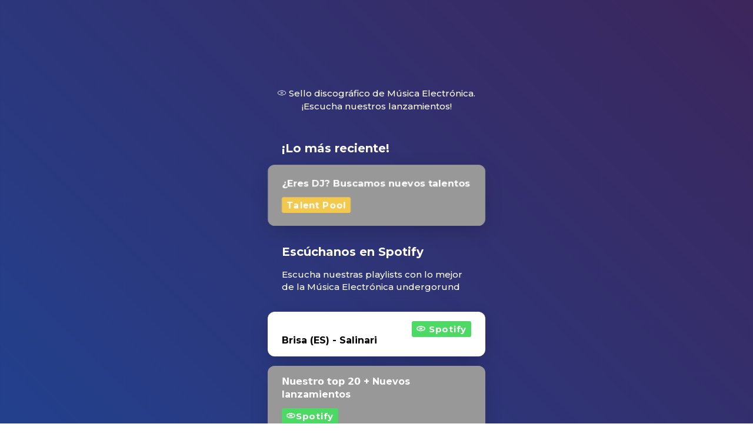

--- FILE ---
content_type: text/html; charset=utf-8
request_url: https://shor.by/nativa
body_size: 7228
content:
<!DOCTYPE html><html lang="en"><head><meta charSet="utf-8"/><meta name="viewport" content="user-scalable=no,width=device-width,initial-scale=1"/><title>nativa</title><link rel="shortcut icon" href="/favicon.ico?1" type="image/x-icon"/><link rel="apple-touch-icon" href="/touch-icons/apple-touch-icon.png"/><link rel="apple-touch-icon" sizes="57x57" href="/touch-icons/apple-touch-icon-57x57.png"/><link rel="apple-touch-icon" sizes="72x72" href="/touch-icons/apple-touch-icon-72x72.png"/><link rel="apple-touch-icon" sizes="76x76" href="/touch-icons/apple-touch-icon-76x76.png"/><link rel="apple-touch-icon" sizes="114x114" href="/touch-icons/apple-touch-icon-114x114.png"/><link rel="apple-touch-icon" sizes="120x120" href="/touch-icons/apple-touch-icon-120x120.png"/><link rel="apple-touch-icon" sizes="144x144" href="/touch-icons/apple-touch-icon-144x144.png"/><link rel="apple-touch-icon" sizes="152x152" href="/touch-icons/apple-touch-icon-152x152.png"/><link rel="apple-touch-icon" sizes="180x180" href="/touch-icons/apple-touch-icon-180x180.png"/><link href="/css/main.css" rel="stylesheet"/><link href="/css/shorby-page.css?dc02a642" rel="stylesheet"/><meta property="og:type" content="article"/><meta property="og:image" content="https://cdn.filestackcontent.com/DQd4806YTT2Gd7laPyb2"/><script>(function(w,d,s,l,i){w[l]=w[l]||[];w[l].push({'gtm.start':
          new Date().getTime(),event:'gtm.js'});var f=d.getElementsByTagName(s)[0],
          j=d.createElement(s),dl=l!='dataLayer'?'&l='+l:'';j.async=true;j.src=
          'https://www.googletagmanager.com/gtm.js?id='+i+dl;f.parentNode.insertBefore(j,f);
          })(window,document,'script','dataLayer','GTM-WCJDT87');</script><script async="" src="https://www.googletagmanager.com/gtag/js?id=UA-118079587-2"></script><script>
            window.dataLayer = window.dataLayer || [];
            function gtag(){dataLayer.push(arguments);}
            gtag('js', new Date());
            gtag('config', 'UA-118091080-2');
            gtag('set', {'user_id': '3021'});
            gtag('config', 'ga_id', {
              'page_path': 'https://shor.by/nativa',
              'page_location': 'https://shor.by'
            });</script></head><body class="theme-custom custom-theme"><noscript><iframe src="https://www.googletagmanager.com/ns.html?id=GTM-WCJDT87" height="0" width="0" style="display:none;visibility:hidden"></iframe></noscript><style type="text/css">
.theme-custom{
background: linear-gradient(225deg, #3D265C 0%, #0065D1 100%);
background-size: cover;
background-position: center 50%;
}



.theme-custom .smartpage-container,
.theme-custom .smartpage-container .bio-title,
.theme-custom .smartpage-container h1,
.theme-custom .smartpage-container h2,
.theme-custom .smartpage-container h3,
.theme-custom .smartpage-container h4{
color: #FFFFFF;
}

.theme-custom .smartpage-container .powered-by-shorby .shorby-logo:before {
border-color: #FFFFFF;
}

.theme-custom .smartpage-container .block-item.layout-button {
background: #DADADA;
color: #000000;
}

.theme-custom .smartpage-container .add-block-button,
.theme-custom .smartpage-container .avatar.empty,
.theme-custom .smartpage-container .avatar-editor .avatar-upload {
color: rgba(255,255,255,0.5);
border-color: rgba(255,255,255,0.5);
}


.theme-custom .smartpage-container .bio-title h1.empty span{
border-color: #FFFFFF;
}

.theme-custom .smartpage-container .service-button{
background: rgba(255,255,255,0.5);
color: #000000;
}</style><script src="/smartpage.js?ec02a642"></script><div class="container smartpage-container"><header><img src="https://cdn.filestackcontent.com/DQd4806YTT2Gd7laPyb2" class="avatar" alt=""/><div class="bio-title"><div class="bio-description"><p>💿 Sello discográfico de Música Electrónica. ¡Escucha nuestros lanzamientos!</p></div></div></header><ul class="messengers blocks-num-0"></ul><ul class="rich-links"><li id="block0" class="links-block"><div class="block-item layout-text"><h2 class="block-title">¡Lo más reciente!</h2></div></li><li id="block1" class="links-block highlight"><a href="/7vSB" title="¿Eres DJ? Buscamos nuevos talentos " class="block-item layout-button-image-bg highlight" style="background-image:url(&#x27;https://cdn.filestackcontent.com/compress=m:true/quality=v:80/cache=expiry:max/no_metadata/MK4o3YpSaS9TDKj3iAax&#x27;)"><div class="block-content"><div>¿Eres DJ? Buscamos nuevos talentos </div><strong class="block-label" style="background-color:#F2C94C">Talent Pool</strong></div></a></li><li id="block2" class="links-block"><div class="block-item layout-text"><h2 class="block-title">Escúchanos en Spotify</h2><div class="block-text"><p>Escucha nuestras playlists con lo mejor de la Música Electrónica undergorund</p></div></div></li><li id="block3" class="links-block"><a href="/Gxtk" title="Brisa (ES) - Salinari" class="block-item layout-card" style="background-image:"><div class="button-image"><img src="https://cdn.filestackcontent.com/compress=m:true/quality=v:80/cache=expiry:max/no_metadata/JgIUZB6qSpNdMAf6Oqlr" alt=""/></div><div class="block-content"><div>Brisa (ES) - Salinari</div><strong class="block-label">💿 Spotify</strong></div></a></li><li id="block4" class="links-block"><a href="/LW4s" title="𝗡𝘂𝗲𝘀𝘁𝗿𝗼 𝘁𝗼𝗽 𝟮𝟬 + Nuevos lanzamientos " class="block-item layout-button-image-bg" style="background-image:url(&#x27;https://cdn.filestackcontent.com/compress=m:true/quality=v:80/cache=expiry:max/no_metadata/QJTfXmSQTukZiVsXEXeQ&#x27;)"><div class="block-content"><div>𝗡𝘂𝗲𝘀𝘁𝗿𝗼 𝘁𝗼𝗽 𝟮𝟬 + Nuevos lanzamientos </div><strong class="block-label">💿Spotify</strong></div></a></li><li id="block5" class="links-block"><a href="/2d5P" title="Mainstage | Tech House + Jackin House + Dance" class="block-item layout-button-thumbnail" style="background-image:"><div class="thumbnail" style="background-image:url(&#x27;https://cdn.filestackcontent.com/resize=w:160,h:160,fit:crop/QJyEl3YyTseuVDLMAS6D&#x27;)"></div><div class="block-content"><div>Mainstage | Tech House + Jackin House + Dance</div><strong class="block-label">Spotify</strong></div></a></li><li id="block6" class="links-block"><a href="/a5rw" title="SpotifyWarehouse | Tech House + Deep Tech + Techno" class="block-item layout-button-thumbnail" style="background-image:"><div class="thumbnail" style="background-image:url(&#x27;https://cdn.filestackcontent.com/resize=w:160,h:160,fit:crop/i0rm6sPCRcCiEGBc3QFo&#x27;)"></div><div class="block-content"><div>SpotifyWarehouse | Tech House + Deep Tech + Techno</div><strong class="block-label">Spotify</strong></div></a></li><li id="block7" class="links-block"><div class="links-block"><div class="block-item layout-text"><h2 class="block-title">Vídeos del canal</h2></div></div><script>function updateFeed952580c921634f229546a8b6a6642417 (data){renderFeed('feed_items_952580c921634f229546a8b6a6642417', {root_url: "/lfpe", feed_items_num:3, layout: "feed-tiles", feed_data: data});}</script><script src="https://scraper.shorby.com/feed.jsonp?nocache=true&amp;url=https%3A%2F%2Fwww.youtube.com%2Ffeeds%2Fvideos.xml%3Fchannel_id%3DUCvIGzrFZ3mqPE-IGSJVYy0g&amp;callback=updateFeed952580c921634f229546a8b6a6642417" type="text/javascript" async=""></script><div class="layout-feed-tiles items-num-3 hide_titles" id="feed_items_952580c921634f229546a8b6a6642417"><a href="/lfpe?sh=f777ddddd76b12c9ac3b2be2fd0c719b&amp;url=https%3A%2F%2Fwww.youtube.com%2Fshorts%2FKndbC2Ist1Y" title="🤓 la técnica que todo DJ debería conocer #DJmix #mezclaarmonica #LiveSet" class="block-item layout-button-thumbnail play-button"><div class="thumbnail" style="background-image:url(&#x27;https://i4.ytimg.com/vi/KndbC2Ist1Y/maxresdefault.jpg&#x27;)"></div><img src="https://i4.ytimg.com/vi/KndbC2Ist1Y/maxresdefault.jpg" alt=""/><span class="block-content">🤓 la técnica que todo DJ debería conocer #DJmix #mezclaarmonica #LiveSet</span></a><a href="/lfpe?sh=d876906b808590b6da1b96486ee1b6d1&amp;url=https%3A%2F%2Fwww.youtube.com%2Fwatch%3Fv%3DnzgqSQ9uA9k" title="Brisa - Salinari (Radio Edit) [Melodic House]" class="block-item layout-button-thumbnail play-button"><div class="thumbnail" style="background-image:url(&#x27;https://i3.ytimg.com/vi/nzgqSQ9uA9k/mqdefault.jpg&#x27;)"></div><img src="https://i3.ytimg.com/vi/nzgqSQ9uA9k/mqdefault.jpg" alt=""/><span class="block-content">Brisa - Salinari (Radio Edit) [Melodic House]</span></a><a href="/lfpe?sh=768f273f7fd421faf574d8ef27b6aac3&amp;url=https%3A%2F%2Fwww.youtube.com%2Fwatch%3Fv%3DVG8x0AocNrI" title="Untiteld Freak - The beatiful lies of cocaine (Radio Edit) [Tropical House]" class="block-item layout-button-thumbnail play-button"><div class="thumbnail" style="background-image:url(&#x27;https://i3.ytimg.com/vi/VG8x0AocNrI/mqdefault.jpg&#x27;)"></div><img src="https://i3.ytimg.com/vi/VG8x0AocNrI/mqdefault.jpg" alt=""/><span class="block-content">Untiteld Freak - The beatiful lies of cocaine (Radio Edit) [Tropical House]</span></a></div></li><li id="block8" class="links-block"><a href="/J6PL" title="Streamings en Twitch" class="block-item layout-button" style="background-image:"><div class="block-content"><svg aria-hidden="true" focusable="false" data-prefix="fab" data-icon="twitch" class="svg-inline--fa fa-twitch fa-w-16 fa-block-icon" role="img" xmlns="http://www.w3.org/2000/svg" viewBox="0 0 512 512"><path fill="currentColor" d="M391.17,103.47H352.54v109.7h38.63ZM285,103H246.37V212.75H285ZM120.83,0,24.31,91.42V420.58H140.14V512l96.53-91.42h77.25L487.69,256V0ZM449.07,237.75l-77.22,73.12H294.61l-67.6,64v-64H140.14V36.58H449.07Z"></path></svg><span>Streamings en Twitch</span></div></a></li><li id="block9" class="links-block"><div class="block-item layout-text"><h2 class="block-title">¡Nueva música!</h2><div class="block-text"><p>DJ, adquiere nuestros lanzamientos más recientes en calidad de estudio desde Beatport. O descarga algunas promos exclusivas en SoundCloud.</p><p>¡Listos para prender la pista de baile!</p></div></div></li><li id="block10" class="links-block"><a href="/6asH" title="📦 Nuestros lanzaminetos más recientes" class="block-item layout-button-thumbnail" style="background-image:"><div class="thumbnail" style="background-image:url(&#x27;https://geo-media.beatport.com/image_size/500x500/6a565945-8a75-44f8-b9b1-7d2564c3a46e.jpg&#x27;)"></div><div class="block-content"><div>📦 Nuestros lanzaminetos más recientes</div><strong class="block-label">Beatport</strong></div></a></li><li id="block11" class="links-block"><a href="/NWvt" title="Descargas gratuitas" class="block-item layout-button" style="background-image:"><div class="block-content"><svg aria-hidden="true" focusable="false" data-prefix="fab" data-icon="soundcloud" class="svg-inline--fa fa-soundcloud fa-w-20 fa-block-icon" role="img" xmlns="http://www.w3.org/2000/svg" viewBox="0 0 640 512"><path fill="currentColor" d="M111.4 256.3l5.8 65-5.8 68.3c-.3 2.5-2.2 4.4-4.4 4.4s-4.2-1.9-4.2-4.4l-5.6-68.3 5.6-65c0-2.2 1.9-4.2 4.2-4.2 2.2 0 4.1 2 4.4 4.2zm21.4-45.6c-2.8 0-4.7 2.2-5 5l-5 105.6 5 68.3c.3 2.8 2.2 5 5 5 2.5 0 4.7-2.2 4.7-5l5.8-68.3-5.8-105.6c0-2.8-2.2-5-4.7-5zm25.5-24.1c-3.1 0-5.3 2.2-5.6 5.3l-4.4 130 4.4 67.8c.3 3.1 2.5 5.3 5.6 5.3 2.8 0 5.3-2.2 5.3-5.3l5.3-67.8-5.3-130c0-3.1-2.5-5.3-5.3-5.3zM7.2 283.2c-1.4 0-2.2 1.1-2.5 2.5L0 321.3l4.7 35c.3 1.4 1.1 2.5 2.5 2.5s2.2-1.1 2.5-2.5l5.6-35-5.6-35.6c-.3-1.4-1.1-2.5-2.5-2.5zm23.6-21.9c-1.4 0-2.5 1.1-2.5 2.5l-6.4 57.5 6.4 56.1c0 1.7 1.1 2.8 2.5 2.8s2.5-1.1 2.8-2.5l7.2-56.4-7.2-57.5c-.3-1.4-1.4-2.5-2.8-2.5zm25.3-11.4c-1.7 0-3.1 1.4-3.3 3.3L47 321.3l5.8 65.8c.3 1.7 1.7 3.1 3.3 3.1 1.7 0 3.1-1.4 3.1-3.1l6.9-65.8-6.9-68.1c0-1.9-1.4-3.3-3.1-3.3zm25.3-2.2c-1.9 0-3.6 1.4-3.6 3.6l-5.8 70 5.8 67.8c0 2.2 1.7 3.6 3.6 3.6s3.6-1.4 3.9-3.6l6.4-67.8-6.4-70c-.3-2.2-2-3.6-3.9-3.6zm241.4-110.9c-1.1-.8-2.8-1.4-4.2-1.4-2.2 0-4.2.8-5.6 1.9-1.9 1.7-3.1 4.2-3.3 6.7v.8l-3.3 176.7 1.7 32.5 1.7 31.7c.3 4.7 4.2 8.6 8.9 8.6s8.6-3.9 8.6-8.6l3.9-64.2-3.9-177.5c-.4-3-2-5.8-4.5-7.2zm-26.7 15.3c-1.4-.8-2.8-1.4-4.4-1.4s-3.1.6-4.4 1.4c-2.2 1.4-3.6 3.9-3.6 6.7l-.3 1.7-2.8 160.8s0 .3 3.1 65.6v.3c0 1.7.6 3.3 1.7 4.7 1.7 1.9 3.9 3.1 6.4 3.1 2.2 0 4.2-1.1 5.6-2.5 1.7-1.4 2.5-3.3 2.5-5.6l.3-6.7 3.1-58.6-3.3-162.8c-.3-2.8-1.7-5.3-3.9-6.7zm-111.4 22.5c-3.1 0-5.8 2.8-5.8 6.1l-4.4 140.6 4.4 67.2c.3 3.3 2.8 5.8 5.8 5.8 3.3 0 5.8-2.5 6.1-5.8l5-67.2-5-140.6c-.2-3.3-2.7-6.1-6.1-6.1zm376.7 62.8c-10.8 0-21.1 2.2-30.6 6.1-6.4-70.8-65.8-126.4-138.3-126.4-17.8 0-35 3.3-50.3 9.4-6.1 2.2-7.8 4.4-7.8 9.2v249.7c0 5 3.9 8.6 8.6 9.2h218.3c43.3 0 78.6-35 78.6-78.3.1-43.6-35.2-78.9-78.5-78.9zm-296.7-60.3c-4.2 0-7.5 3.3-7.8 7.8l-3.3 136.7 3.3 65.6c.3 4.2 3.6 7.5 7.8 7.5 4.2 0 7.5-3.3 7.5-7.5l3.9-65.6-3.9-136.7c-.3-4.5-3.3-7.8-7.5-7.8zm-53.6-7.8c-3.3 0-6.4 3.1-6.4 6.7l-3.9 145.3 3.9 66.9c.3 3.6 3.1 6.4 6.4 6.4 3.6 0 6.4-2.8 6.7-6.4l4.4-66.9-4.4-145.3c-.3-3.6-3.1-6.7-6.7-6.7zm26.7 3.4c-3.9 0-6.9 3.1-6.9 6.9L227 321.3l3.9 66.4c.3 3.9 3.1 6.9 6.9 6.9s6.9-3.1 6.9-6.9l4.2-66.4-4.2-141.7c0-3.9-3-6.9-6.9-6.9z"></path></svg><span>Descargas gratuitas</span></div></a></li><li id="block12" class="links-block"><div class="block-item layout-text"><h2 class="block-title">Para DJs y Productores</h2><div class="block-text"><p>Encuentra publicaciones sobre producción de musical en nuestro LinkedIn. ¿Eres productor? Envíanos tus demos</p></div></div></li><li id="block13" class="links-block"><a href="/RIIR" title="Mezcla Armónica: La técnica que todo DJ debe conocer" class="block-item layout-button-image-bg" style="background-image:url(&#x27;https://cdn.filestackcontent.com/compress=m:true/quality=v:80/cache=expiry:max/no_metadata/YdOVvBxqQI6OjmG4gkoN&#x27;)"><div class="block-content"><div>Mezcla Armónica: La técnica que todo DJ debe conocer</div><strong class="block-label" style="background-color:#EB5757">LinkedIn</strong></div></a></li><li id="block14" class="links-block"><a href="/qff8" title="💻 Blog de producción musical y marketing artístico" class="block-item layout-button-thumbnail" style="background-image:"><div class="thumbnail" style="background-image:url(&#x27;https://cdn.filestackcontent.com/resize=w:160,h:160,fit:crop/dQz7M5lQ0mEHYfqP2BQz&#x27;)"></div><div class="block-content"><div>💻 Blog de producción musical y marketing artístico</div><strong class="block-label">LinkedIn</strong></div></a></li><li id="block15" class="links-block"><a href="/WBJA" title="Infografías y cheat sheet" class="block-item layout-button" style="background-image:"><div class="block-content"><svg aria-hidden="true" focusable="false" data-prefix="fab" data-icon="facebook" class="svg-inline--fa fa-facebook fa-w-16 fa-block-icon" role="img" xmlns="http://www.w3.org/2000/svg" viewBox="0 0 512 512"><path fill="currentColor" d="M504 256C504 119 393 8 256 8S8 119 8 256c0 123.78 90.69 226.38 209.25 245V327.69h-63V256h63v-54.64c0-62.15 37-96.48 93.67-96.48 27.14 0 55.52 4.84 55.52 4.84v61h-31.28c-30.8 0-40.41 19.12-40.41 38.73V256h68.78l-11 71.69h-57.78V501C413.31 482.38 504 379.78 504 256z"></path></svg><span>Infografías y cheat sheet</span></div></a></li><li id="block16" class="links-block"><div class="block-item layout-text"><h2 class="block-title">Sobre Nativa</h2><div class="block-text"><p>🖤 Nativa Recordings es un sello peruano de música electrónica underground (House, Techno y Minimal) formado en la ciudad de Cusco (Perú) en marzo del 2016 por Victor Tello (Vicz) y Carlos Mendez (Carlo M)</p><p>Nuestro objetivo es difundir la cultura electrónica y llevar la música de productores latinos al resto del mundo.</p></div></div></li><li id="block17" class="links-block"><a href="/rSoq" title="Vicz, Carlo M (PE) - Jack! (Original Mix)" class="block-item layout-button-thumbnail" style="background-image:"><div class="thumbnail" style="background-image:url(&#x27;https://cdn.filestackcontent.com/resize=w:160,h:160,fit:crop/ZmaCHEoTQbqH7X5AtUDQ&#x27;)"></div><div class="block-content"><div>Vicz, Carlo M (PE) - Jack! (Original Mix)</div><strong class="block-label" style="background-color:#4CD964">  </strong></div></a></li><li id="block18" class="links-block"><div class="block-item layout-text"><h2 class="block-title">Supported By</h2><div class="block-text"><p>Nuestros lanzamientos fueron tocados en vivo por Catsinka, Sultan + Shepard, Wlady, Miss Nine, Roger-M, Electro Doctors, Nico Heinz, Enzo Sorentino y más.</p></div></div></li><li id="block19" class="links-block"><a href="/KdJZ" title="" class="block-item layout-button-image-bg" style="background-image:url(&#x27;https://cdn.filestackcontent.com/compress=m:true/quality=v:80/cache=expiry:max/no_metadata/J2PlI5ubSzWFqCYZLPnH&#x27;)"></a></li><li id="block20" class="links-block"><a href="/IzsR" title="¡Envíanos tus demos!" class="block-item layout-button" style="background-image:"><div class="block-content"><svg aria-hidden="true" focusable="false" data-prefix="fas" data-icon="compact-disc" class="svg-inline--fa fa-compact-disc fa-w-16 fa-block-icon" role="img" xmlns="http://www.w3.org/2000/svg" viewBox="0 0 496 512"><path fill="currentColor" d="M248 8C111 8 0 119 0 256s111 248 248 248 248-111 248-248S385 8 248 8zM88 256H56c0-105.9 86.1-192 192-192v32c-88.2 0-160 71.8-160 160zm160 96c-53 0-96-43-96-96s43-96 96-96 96 43 96 96-43 96-96 96zm0-128c-17.7 0-32 14.3-32 32s14.3 32 32 32 32-14.3 32-32-14.3-32-32-32z"></path></svg><span>¡Envíanos tus demos!</span></div></a></li><li id="block21" class="links-block"><a href="/9Clx" title="Únete a la tribu. No te pierdas las últimas novedades" class="block-item layout-button" style="background-image:"><div class="block-content"><svg aria-hidden="true" focusable="false" data-prefix="far" data-icon="envelope" class="svg-inline--fa fa-envelope fa-w-16 fa-block-icon" role="img" xmlns="http://www.w3.org/2000/svg" viewBox="0 0 512 512"><path fill="currentColor" d="M464 64H48C21.49 64 0 85.49 0 112v288c0 26.51 21.49 48 48 48h416c26.51 0 48-21.49 48-48V112c0-26.51-21.49-48-48-48zm0 48v40.805c-22.422 18.259-58.168 46.651-134.587 106.49-16.841 13.247-50.201 45.072-73.413 44.701-23.208.375-56.579-31.459-73.413-44.701C106.18 199.465 70.425 171.067 48 152.805V112h416zM48 400V214.398c22.914 18.251 55.409 43.862 104.938 82.646 21.857 17.205 60.134 55.186 103.062 54.955 42.717.231 80.509-37.199 103.053-54.947 49.528-38.783 82.032-64.401 104.947-82.653V400H48z"></path></svg><span>Únete a la tribu. No te pierdas las últimas novedades</span></div></a></li></ul><ul class="social-links blocks-num-3"><li class="social-item"><a href="/OjoG" title="Facebook"><svg aria-labelledby="svg-inline--fa-title-3ahrxFMaFrpR" data-prefix="fab" data-icon="facebook" class="svg-inline--fa fa-facebook fa-w-16 fa-network" role="img" xmlns="http://www.w3.org/2000/svg" viewBox="0 0 512 512"><title id="svg-inline--fa-title-3ahrxFMaFrpR">facebook</title><path fill="currentColor" d="M504 256C504 119 393 8 256 8S8 119 8 256c0 123.78 90.69 226.38 209.25 245V327.69h-63V256h63v-54.64c0-62.15 37-96.48 93.67-96.48 27.14 0 55.52 4.84 55.52 4.84v61h-31.28c-30.8 0-40.41 19.12-40.41 38.73V256h68.78l-11 71.69h-57.78V501C413.31 482.38 504 379.78 504 256z"></path></svg></a></li><li class="social-item"><a href="/wrzZ" title="/wrzZ"><svg aria-labelledby="svg-inline--fa-title-p7GYO0TmvE4E" data-prefix="fab" data-icon="tiktok" class="svg-inline--fa fa-tiktok fa-w-14 fa-network" role="img" xmlns="http://www.w3.org/2000/svg" viewBox="0 0 448 512"><title id="svg-inline--fa-title-p7GYO0TmvE4E">tiktok</title><path fill="currentColor" d="M448,209.91a210.06,210.06,0,0,1-122.77-39.25V349.38A162.55,162.55,0,1,1,185,188.31V278.2a74.62,74.62,0,1,0,52.23,71.18V0l88,0a121.18,121.18,0,0,0,1.86,22.17h0A122.18,122.18,0,0,0,381,102.39a121.43,121.43,0,0,0,67,20.14Z"></path></svg></a></li><li class="social-item"><a href="/RZn0" title="Twitter"><svg aria-labelledby="svg-inline--fa-title-rOPUNUHpQnUV" data-prefix="fab" data-icon="twitter" class="svg-inline--fa fa-twitter fa-w-16 fa-network" role="img" xmlns="http://www.w3.org/2000/svg" viewBox="0 0 512 512"><title id="svg-inline--fa-title-rOPUNUHpQnUV">twitter</title><path fill="currentColor" d="M459.37 151.716c.325 4.548.325 9.097.325 13.645 0 138.72-105.583 298.558-298.558 298.558-59.452 0-114.68-17.219-161.137-47.106 8.447.974 16.568 1.299 25.34 1.299 49.055 0 94.213-16.568 130.274-44.832-46.132-.975-84.792-31.188-98.112-72.772 6.498.974 12.995 1.624 19.818 1.624 9.421 0 18.843-1.3 27.614-3.573-48.081-9.747-84.143-51.98-84.143-102.985v-1.299c13.969 7.797 30.214 12.67 47.431 13.319-28.264-18.843-46.781-51.005-46.781-87.391 0-19.492 5.197-37.36 14.294-52.954 51.655 63.675 129.3 105.258 216.365 109.807-1.624-7.797-2.599-15.918-2.599-24.04 0-57.828 46.782-104.934 104.934-104.934 30.213 0 57.502 12.67 76.67 33.137 23.715-4.548 46.456-13.32 66.599-25.34-7.798 24.366-24.366 44.833-46.132 57.827 21.117-2.273 41.584-8.122 60.426-16.243-14.292 20.791-32.161 39.308-52.628 54.253z"></path></svg></a></li></ul></div></body></html>

--- FILE ---
content_type: text/css; charset=UTF-8
request_url: https://shor.by/css/main.css
body_size: 10089
content:
@import 'https://fonts.googleapis.com/css?family=Montserrat:500,700&subset=cyrillic,cyrillic-ext,latin-ext';@import 'https://use.fontawesome.com/releases/v5.1.0/css/svg-with-js.css';:root{--blue: #007bff;--indigo: #6610f2;--purple: #6f42c1;--pink: #e83e8c;--red: #dc3545;--orange: #fd7e14;--yellow: #ffc107;--green: #28a745;--teal: #20c997;--cyan: #17a2b8;--white: #fff;--gray: #6c757d;--gray-dark: #343a40;--primary: #007bff;--secondary: #6c757d;--success: #28a745;--info: #17a2b8;--warning: #ffc107;--danger: #dc3545;--light: #f8f9fa;--dark: #343a40;--breakpoint-xs: 0;--breakpoint-sm: 576px;--breakpoint-md: 768px;--breakpoint-lg: 992px;--breakpoint-xl: 1200px;--font-family-sans-serif: "Montserrat", -apple-system, BlinkMacSystemFont, "Segoe UI", "Roboto", "Helvetica Neue", Arial, sans-serif, "Apple Color Emoji", "Segoe UI Emoji", "Segoe UI Symbol";--font-family-monospace: SFMono-Regular, Menlo, Monaco, Consolas, "Liberation Mono", "Courier New", monospace}*,*::before,*::after{box-sizing:border-box}html{font-family:sans-serif;line-height:1.15;-webkit-text-size-adjust:100%;-webkit-tap-highlight-color:rgba(0,0,0,0)}article,aside,figcaption,figure,footer,header,hgroup,main,nav,section{display:block}body{margin:0;font-family:"Montserrat",-apple-system,BlinkMacSystemFont,"Segoe UI","Roboto","Helvetica Neue",Arial,sans-serif,"Apple Color Emoji","Segoe UI Emoji","Segoe UI Symbol";font-size:1rem;font-weight:400;line-height:1.5;color:#777;text-align:left;background-color:#fff}[tabindex="-1"]:focus{outline:0 !important}hr{box-sizing:content-box;height:0;overflow:visible}h1,h2,h3,h4,h5,h6{margin-top:0;margin-bottom:1em}p{margin-top:0;margin-bottom:1rem}abbr[title],abbr[data-original-title]{text-decoration:underline;text-decoration:underline dotted;cursor:help;border-bottom:0;text-decoration-skip-ink:none}address{margin-bottom:1rem;font-style:normal;line-height:inherit}ol,ul,dl{margin-top:0;margin-bottom:1rem}ol ol,ul ul,ol ul,ul ol{margin-bottom:0}dt{font-weight:700}dd{margin-bottom:.5rem;margin-left:0}blockquote{margin:0 0 1rem}b,strong{font-weight:bolder}small{font-size:80%}sub,sup{position:relative;font-size:75%;line-height:0;vertical-align:baseline}sub{bottom:-.25em}sup{top:-.5em}a{color:#007bff;text-decoration:none;background-color:transparent}a:hover{color:#0056b3;text-decoration:underline}a:not([href]):not([tabindex]){color:inherit;text-decoration:none}a:not([href]):not([tabindex]):hover,a:not([href]):not([tabindex]):focus{color:inherit;text-decoration:none}a:not([href]):not([tabindex]):focus{outline:0}pre,code,kbd,samp{font-family:SFMono-Regular,Menlo,Monaco,Consolas,"Liberation Mono","Courier New",monospace;font-size:1em}pre{margin-top:0;margin-bottom:1rem;overflow:auto}figure{margin:0 0 1rem}img{vertical-align:middle;border-style:none}svg{overflow:hidden;vertical-align:middle}table{border-collapse:collapse}caption{padding-top:.75rem;padding-bottom:.75rem;color:#6c757d;text-align:left;caption-side:bottom}th{text-align:inherit}label{display:inline-block;margin-bottom:.5rem}button{border-radius:0}button:focus{outline:1px dotted;outline:5px auto -webkit-focus-ring-color}input,button,select,optgroup,textarea{margin:0;font-family:inherit;font-size:inherit;line-height:inherit}button,input{overflow:visible}button,select{text-transform:none}select{word-wrap:normal}button,[type="button"],[type="reset"],[type="submit"]{-webkit-appearance:button}button:not(:disabled),[type="button"]:not(:disabled),[type="reset"]:not(:disabled),[type="submit"]:not(:disabled){cursor:pointer}button::-moz-focus-inner,[type="button"]::-moz-focus-inner,[type="reset"]::-moz-focus-inner,[type="submit"]::-moz-focus-inner{padding:0;border-style:none}input[type="radio"],input[type="checkbox"]{box-sizing:border-box;padding:0}input[type="date"],input[type="time"],input[type="datetime-local"],input[type="month"]{-webkit-appearance:listbox}textarea{overflow:auto;resize:vertical}fieldset{min-width:0;padding:0;margin:0;border:0}legend{display:block;width:100%;max-width:100%;padding:0;margin-bottom:.5rem;font-size:1.5rem;line-height:inherit;color:inherit;white-space:normal}progress{vertical-align:baseline}[type="number"]::-webkit-inner-spin-button,[type="number"]::-webkit-outer-spin-button{height:auto}[type="search"]{outline-offset:-2px;-webkit-appearance:none}[type="search"]::-webkit-search-decoration{-webkit-appearance:none}::-webkit-file-upload-button{font:inherit;-webkit-appearance:button}output{display:inline-block}summary{display:list-item;cursor:pointer}template{display:none}[hidden]{display:none !important}h1,h2,h3,h4,h5,h6,.h1,.h2,.h3,.h4,.h5,.h6{margin-bottom:1em;font-weight:700;line-height:1.2;color:inherit}h1,.h1{font-size:2rem}h2,.h2{font-size:2rem}h3,.h3{font-size:1.75rem}h4,.h4{font-size:1.5rem}h5,.h5{font-size:1.25rem}h6,.h6{font-size:1rem}.lead{font-size:1.25rem;font-weight:300}.display-1{font-size:6rem;font-weight:300;line-height:1.2}.display-2{font-size:5.5rem;font-weight:300;line-height:1.2}.display-3{font-size:4.5rem;font-weight:300;line-height:1.2}.display-4{font-size:3.5rem;font-weight:300;line-height:1.2}hr{margin-top:1rem;margin-bottom:1rem;border:0;border-top:1px solid rgba(0,0,0,0.1)}small,.small{font-size:80%;font-weight:400}mark,.mark{padding:.2em;background-color:#fcf8e3}.list-unstyled{padding-left:0;list-style:none}.list-inline{padding-left:0;list-style:none}.list-inline-item{display:inline-block}.list-inline-item:not(:last-child){margin-right:.5rem}.initialism{font-size:90%;text-transform:uppercase}.blockquote{margin-bottom:1rem;font-size:1.25rem}.blockquote-footer{display:block;font-size:80%;color:#6c757d}.blockquote-footer::before{content:"\2014\00A0"}.btn{display:inline-block;font-weight:400;text-align:center;white-space:nowrap;vertical-align:middle;user-select:none;border:2px solid transparent;padding:.8rem 1.2rem;font-size:1rem;line-height:1.5;border-radius:4px;transition:color 0.15s ease-in-out,background-color 0.15s ease-in-out,border-color 0.15s ease-in-out,box-shadow 0.15s ease-in-out;display:block;width:100%}@media (prefers-reduced-motion: reduce){.btn{transition:none}}.btn:hover,.btn:focus{text-decoration:none}.btn:focus,.btn.focus{outline:0;box-shadow:0 0 0 .2rem rgba(0,123,255,0.25)}.btn.disabled,.btn:disabled{opacity:.65}.btn:not(:disabled):not(.disabled){cursor:pointer}.btn:not(:disabled):not(.disabled):active,.btn:not(:disabled):not(.disabled).active{background-image:none}a.btn.disabled,fieldset:disabled a.btn{pointer-events:none}.btn-standart{color:#fff;background-color:#777;border-color:#777}.btn-standart:hover{color:#fff;background-color:#646464;border-color:#5e5e5e}.btn-standart:focus,.btn-standart.focus{box-shadow:0 0 0 .2rem rgba(139,139,139,0.5)}.btn-standart.disabled,.btn-standart:disabled{color:#fff;background-color:#777;border-color:#777}.btn-standart:not(:disabled):not(.disabled):active,.btn-standart:not(:disabled):not(.disabled).active,.show>.btn-standart.dropdown-toggle{color:#fff;background-color:#5e5e5e;border-color:#575757}.btn-standart:not(:disabled):not(.disabled):active:focus,.btn-standart:not(:disabled):not(.disabled).active:focus,.show>.btn-standart.dropdown-toggle:focus{box-shadow:0 0 0 .2rem rgba(139,139,139,0.5)}.btn-outline{color:#777;border-color:#777}.btn-outline:hover{color:#fff;background-color:#777;border-color:#777}.btn-outline:focus,.btn-outline.focus{box-shadow:0 0 0 .2rem rgba(119,119,119,0.5)}.btn-outline.disabled,.btn-outline:disabled{color:#777;background-color:transparent}.btn-outline:not(:disabled):not(.disabled):active,.btn-outline:not(:disabled):not(.disabled).active,.show>.btn-outline.dropdown-toggle{color:#fff;background-color:#777;border-color:#777}.btn-outline:not(:disabled):not(.disabled):active:focus,.btn-outline:not(:disabled):not(.disabled).active:focus,.show>.btn-outline.dropdown-toggle:focus{box-shadow:0 0 0 .2rem rgba(119,119,119,0.5)}.btn-block{display:block;width:100%}.btn-block+.btn-block{margin-top:.5rem}.container{width:100%;padding-right:.62em;padding-left:.62em;margin-right:auto;margin-left:auto}@media (min-width: 576px){.container{max-width:540px}}@media (min-width: 768px){.container{max-width:720px}}.shorby-logo{font-family:Montserrat;font-weight:700;text-transform:uppercase;position:relative;display:inline-block;line-height:1em;letter-spacing:0.1em}.shorby-logo:hover,.shorby-logo:active{text-decoration:none}.shorby-logo:before{content:"";position:absolute;bottom:-0.16em;left:0.02em;border-bottom:0.16em solid transparent;height:0;width:0.6em}.shorby-logo.animated{transition:all 0.62s}.shorby-logo.animated:before{transition:all 0.62s;animation:logo-loader 0.62s}.shorby-logo.animated:hover:before,.shorby-logo.animated:active:before{width:100%}@keyframes logo-loader{0%{width:100%}62%{width:100%}100%{width:0.6em}}html{min-height:100%}body{background-repeat:no-repeat;min-height:100%}.text-center{text-align:center}.page-not-found .shorby-logo,.something-went-wrong .shorby-logo{color:#007bff;font-size:1.3em;margin:2em 0}.page-not-found .shorby-logo:before,.something-went-wrong .shorby-logo:before{border-bottom-color:#007bff}.page-not-found .warning-icon,.something-went-wrong .warning-icon{text-align:center;font-size:5rem;color:#adb5bd}.page-not-found h1,.something-went-wrong h1{color:#000;max-width:500px;margin:0 auto;margin-bottom:1em;font-size:1.4em}.page-not-found .description,.something-went-wrong .description{text-align:center}.page-not-found .btn.btn-primary,.something-went-wrong .btn.btn-primary{display:inline-block;width:auto;background:#007bff;color:#FFF;white-space:normal;margin-bottom:1.4em}.page-not-found.something-went-wrong .btn.btn-primary,.something-went-wrong.something-went-wrong .btn.btn-primary{font-size:0.8rem}.page-not-found .bio-not-found,.something-went-wrong .bio-not-found{width:100vh;max-width:100%;margin:0 auto;background:url("/img/shorby-examples.jpg") no-repeat 50% 50%;background-size:cover;height:57vh}.gifbg{position:fixed;width:100%;height:100%;top:0;left:0;overflow:hidden}.gifbg canvas,.gifbg video{min-width:100%;min-height:100%;width:auto;height:auto;position:absolute;top:50%;left:50%;transform:translate(-50%, -50%)}
